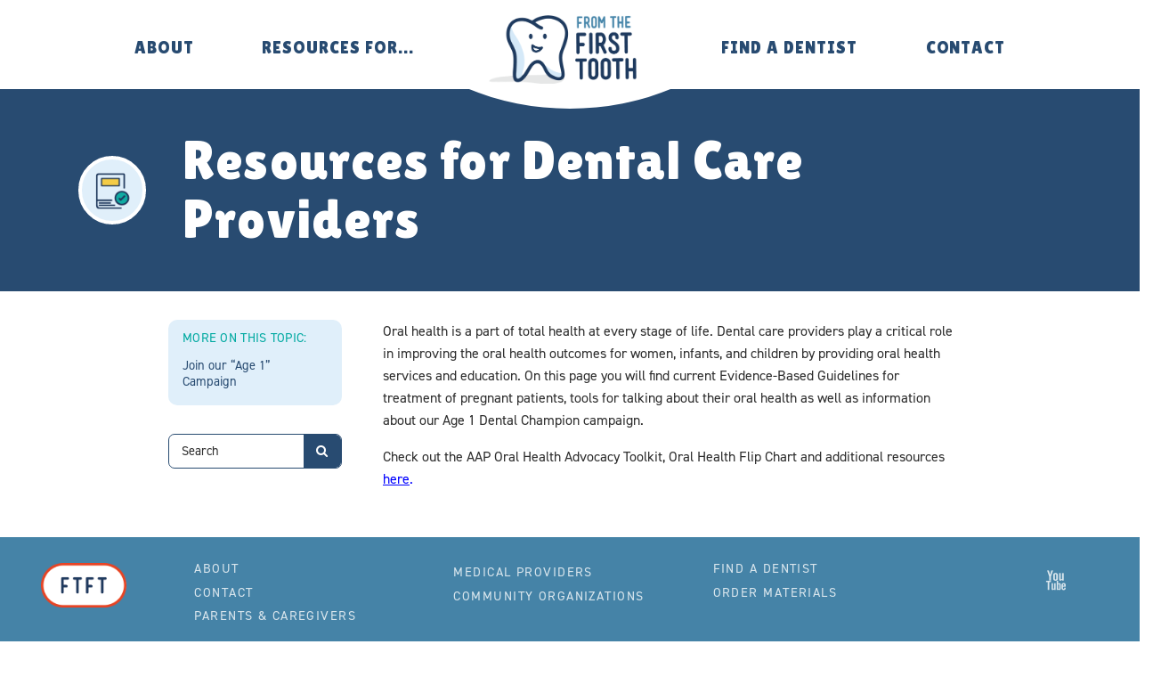

--- FILE ---
content_type: text/html; charset=UTF-8
request_url: https://www.fromthefirsttooth.org/resource/dental-care-providers/
body_size: 7137
content:
<!DOCTYPE html>
<!--[if lt IE 7]><html class="no-js ie6 oldie" lang="en-US"><![endif]-->
<!--[if IE 7]><html class="no-js ie7 oldie" lang="en-US"><![endif]-->
<!--[if IE 8]><html class="no-js ie8 oldie" lang="en-US"><![endif]-->
<!--[if gt IE 8]><!--><html class="no-js" lang="en-US"><!--<![endif]-->
<head>
	<meta charset="UTF-8">
	<meta name="viewport" content="width=device-width, initial-scale=1.0">
	<title>Resources for Dental Care Providers | From the First Tooth</title>
	<link rel="profile" href="https://gmpg.org/xfn/11">
	<link rel="pingback" href="https://www.fromthefirsttooth.org/xmlrpc.php">
	
	<meta name='robots' content='index, follow, max-image-preview:large, max-snippet:-1, max-video-preview:-1' />

	<!-- This site is optimized with the Yoast SEO plugin v19.2 - https://yoast.com/wordpress/plugins/seo/ -->
	<link rel="canonical" href="https://www.fromthefirsttooth.org/resource/dental-care-providers/" />
	<meta property="og:locale" content="en_US" />
	<meta property="og:type" content="article" />
	<meta property="og:title" content="Resources for Dental Care Providers | From the First Tooth" />
	<meta property="og:description" content="Oral health is a part of total health at every stage of life. Dental care providers play a critical role in improving the oral health outcomes for women, infants, and children by providing oral health services and education. On this page you will find current Evidence-Based Guidelines for treatment of pregnant patients, tools for talking... Read more" />
	<meta property="og:url" content="https://www.fromthefirsttooth.org/resource/dental-care-providers/" />
	<meta property="og:site_name" content="From the First Tooth" />
	<meta property="article:modified_time" content="2018-07-26T18:26:24+00:00" />
	<meta property="og:image" content="https://www.fromthefirsttooth.org/wp-content/uploads/2017/08/Lessons.png" />
	<meta property="og:image:width" content="600" />
	<meta property="og:image:height" content="594" />
	<meta property="og:image:type" content="image/png" />
	<meta name="author" content="admin" />
	<meta name="twitter:card" content="summary" />
	<script type="application/ld+json" class="yoast-schema-graph">{"@context":"https://schema.org","@graph":[{"@type":"WebSite","@id":"https://www.fromthefirsttooth.org/#website","url":"https://www.fromthefirsttooth.org/","name":"From the First Tooth","description":"Healthy Smiles for Life","potentialAction":[{"@type":"SearchAction","target":{"@type":"EntryPoint","urlTemplate":"https://www.fromthefirsttooth.org/?s={search_term_string}"},"query-input":"required name=search_term_string"}],"inLanguage":"en-US"},{"@type":"ImageObject","inLanguage":"en-US","@id":"https://www.fromthefirsttooth.org/resource/dental-care-providers/#primaryimage","url":"https://www.fromthefirsttooth.org/wp-content/uploads/2017/08/Lessons.png","contentUrl":"https://www.fromthefirsttooth.org/wp-content/uploads/2017/08/Lessons.png","width":600,"height":594},{"@type":"WebPage","@id":"https://www.fromthefirsttooth.org/resource/dental-care-providers/#webpage","url":"https://www.fromthefirsttooth.org/resource/dental-care-providers/","name":"Resources for Dental Care Providers | From the First Tooth","isPartOf":{"@id":"https://www.fromthefirsttooth.org/#website"},"primaryImageOfPage":{"@id":"https://www.fromthefirsttooth.org/resource/dental-care-providers/#primaryimage"},"datePublished":"2017-08-09T18:23:15+00:00","dateModified":"2018-07-26T18:26:24+00:00","breadcrumb":{"@id":"https://www.fromthefirsttooth.org/resource/dental-care-providers/#breadcrumb"},"inLanguage":"en-US","potentialAction":[{"@type":"ReadAction","target":["https://www.fromthefirsttooth.org/resource/dental-care-providers/"]}]},{"@type":"BreadcrumbList","@id":"https://www.fromthefirsttooth.org/resource/dental-care-providers/#breadcrumb","itemListElement":[{"@type":"ListItem","position":1,"name":"Home","item":"https://www.fromthefirsttooth.org/"},{"@type":"ListItem","position":2,"name":"Resources","item":"https://www.fromthefirsttooth.org/resources/"},{"@type":"ListItem","position":3,"name":"Resources for Dental Care Providers"}]}]}</script>
	<!-- / Yoast SEO plugin. -->


<link rel='dns-prefetch' href='//fonts.googleapis.com' />
<link rel='dns-prefetch' href='//maxcdn.bootstrapcdn.com' />
<link rel='dns-prefetch' href='//netdna.bootstrapcdn.com' />
<link rel="alternate" type="application/rss+xml" title="From the First Tooth &raquo; Feed" href="https://www.fromthefirsttooth.org/feed/" />
<link rel="alternate" type="application/rss+xml" title="From the First Tooth &raquo; Comments Feed" href="https://www.fromthefirsttooth.org/comments/feed/" />
<script type="text/javascript">
/* <![CDATA[ */
window._wpemojiSettings = {"baseUrl":"https:\/\/s.w.org\/images\/core\/emoji\/14.0.0\/72x72\/","ext":".png","svgUrl":"https:\/\/s.w.org\/images\/core\/emoji\/14.0.0\/svg\/","svgExt":".svg","source":{"concatemoji":"https:\/\/www.fromthefirsttooth.org\/wp-includes\/js\/wp-emoji-release.min.js?ver=6.4.7"}};
/*! This file is auto-generated */
!function(i,n){var o,s,e;function c(e){try{var t={supportTests:e,timestamp:(new Date).valueOf()};sessionStorage.setItem(o,JSON.stringify(t))}catch(e){}}function p(e,t,n){e.clearRect(0,0,e.canvas.width,e.canvas.height),e.fillText(t,0,0);var t=new Uint32Array(e.getImageData(0,0,e.canvas.width,e.canvas.height).data),r=(e.clearRect(0,0,e.canvas.width,e.canvas.height),e.fillText(n,0,0),new Uint32Array(e.getImageData(0,0,e.canvas.width,e.canvas.height).data));return t.every(function(e,t){return e===r[t]})}function u(e,t,n){switch(t){case"flag":return n(e,"\ud83c\udff3\ufe0f\u200d\u26a7\ufe0f","\ud83c\udff3\ufe0f\u200b\u26a7\ufe0f")?!1:!n(e,"\ud83c\uddfa\ud83c\uddf3","\ud83c\uddfa\u200b\ud83c\uddf3")&&!n(e,"\ud83c\udff4\udb40\udc67\udb40\udc62\udb40\udc65\udb40\udc6e\udb40\udc67\udb40\udc7f","\ud83c\udff4\u200b\udb40\udc67\u200b\udb40\udc62\u200b\udb40\udc65\u200b\udb40\udc6e\u200b\udb40\udc67\u200b\udb40\udc7f");case"emoji":return!n(e,"\ud83e\udef1\ud83c\udffb\u200d\ud83e\udef2\ud83c\udfff","\ud83e\udef1\ud83c\udffb\u200b\ud83e\udef2\ud83c\udfff")}return!1}function f(e,t,n){var r="undefined"!=typeof WorkerGlobalScope&&self instanceof WorkerGlobalScope?new OffscreenCanvas(300,150):i.createElement("canvas"),a=r.getContext("2d",{willReadFrequently:!0}),o=(a.textBaseline="top",a.font="600 32px Arial",{});return e.forEach(function(e){o[e]=t(a,e,n)}),o}function t(e){var t=i.createElement("script");t.src=e,t.defer=!0,i.head.appendChild(t)}"undefined"!=typeof Promise&&(o="wpEmojiSettingsSupports",s=["flag","emoji"],n.supports={everything:!0,everythingExceptFlag:!0},e=new Promise(function(e){i.addEventListener("DOMContentLoaded",e,{once:!0})}),new Promise(function(t){var n=function(){try{var e=JSON.parse(sessionStorage.getItem(o));if("object"==typeof e&&"number"==typeof e.timestamp&&(new Date).valueOf()<e.timestamp+604800&&"object"==typeof e.supportTests)return e.supportTests}catch(e){}return null}();if(!n){if("undefined"!=typeof Worker&&"undefined"!=typeof OffscreenCanvas&&"undefined"!=typeof URL&&URL.createObjectURL&&"undefined"!=typeof Blob)try{var e="postMessage("+f.toString()+"("+[JSON.stringify(s),u.toString(),p.toString()].join(",")+"));",r=new Blob([e],{type:"text/javascript"}),a=new Worker(URL.createObjectURL(r),{name:"wpTestEmojiSupports"});return void(a.onmessage=function(e){c(n=e.data),a.terminate(),t(n)})}catch(e){}c(n=f(s,u,p))}t(n)}).then(function(e){for(var t in e)n.supports[t]=e[t],n.supports.everything=n.supports.everything&&n.supports[t],"flag"!==t&&(n.supports.everythingExceptFlag=n.supports.everythingExceptFlag&&n.supports[t]);n.supports.everythingExceptFlag=n.supports.everythingExceptFlag&&!n.supports.flag,n.DOMReady=!1,n.readyCallback=function(){n.DOMReady=!0}}).then(function(){return e}).then(function(){var e;n.supports.everything||(n.readyCallback(),(e=n.source||{}).concatemoji?t(e.concatemoji):e.wpemoji&&e.twemoji&&(t(e.twemoji),t(e.wpemoji)))}))}((window,document),window._wpemojiSettings);
/* ]]> */
</script>
<style id='wp-emoji-styles-inline-css' type='text/css'>

	img.wp-smiley, img.emoji {
		display: inline !important;
		border: none !important;
		box-shadow: none !important;
		height: 1em !important;
		width: 1em !important;
		margin: 0 0.07em !important;
		vertical-align: -0.1em !important;
		background: none !important;
		padding: 0 !important;
	}
</style>
<link rel='stylesheet' id='wp-block-library-css' href='https://www.fromthefirsttooth.org/wp-includes/css/dist/block-library/style.min.css?ver=6.4.7' type='text/css' media='all' />
<style id='classic-theme-styles-inline-css' type='text/css'>
/*! This file is auto-generated */
.wp-block-button__link{color:#fff;background-color:#32373c;border-radius:9999px;box-shadow:none;text-decoration:none;padding:calc(.667em + 2px) calc(1.333em + 2px);font-size:1.125em}.wp-block-file__button{background:#32373c;color:#fff;text-decoration:none}
</style>
<style id='global-styles-inline-css' type='text/css'>
body{--wp--preset--color--black: #000000;--wp--preset--color--cyan-bluish-gray: #abb8c3;--wp--preset--color--white: #ffffff;--wp--preset--color--pale-pink: #f78da7;--wp--preset--color--vivid-red: #cf2e2e;--wp--preset--color--luminous-vivid-orange: #ff6900;--wp--preset--color--luminous-vivid-amber: #fcb900;--wp--preset--color--light-green-cyan: #7bdcb5;--wp--preset--color--vivid-green-cyan: #00d084;--wp--preset--color--pale-cyan-blue: #8ed1fc;--wp--preset--color--vivid-cyan-blue: #0693e3;--wp--preset--color--vivid-purple: #9b51e0;--wp--preset--gradient--vivid-cyan-blue-to-vivid-purple: linear-gradient(135deg,rgba(6,147,227,1) 0%,rgb(155,81,224) 100%);--wp--preset--gradient--light-green-cyan-to-vivid-green-cyan: linear-gradient(135deg,rgb(122,220,180) 0%,rgb(0,208,130) 100%);--wp--preset--gradient--luminous-vivid-amber-to-luminous-vivid-orange: linear-gradient(135deg,rgba(252,185,0,1) 0%,rgba(255,105,0,1) 100%);--wp--preset--gradient--luminous-vivid-orange-to-vivid-red: linear-gradient(135deg,rgba(255,105,0,1) 0%,rgb(207,46,46) 100%);--wp--preset--gradient--very-light-gray-to-cyan-bluish-gray: linear-gradient(135deg,rgb(238,238,238) 0%,rgb(169,184,195) 100%);--wp--preset--gradient--cool-to-warm-spectrum: linear-gradient(135deg,rgb(74,234,220) 0%,rgb(151,120,209) 20%,rgb(207,42,186) 40%,rgb(238,44,130) 60%,rgb(251,105,98) 80%,rgb(254,248,76) 100%);--wp--preset--gradient--blush-light-purple: linear-gradient(135deg,rgb(255,206,236) 0%,rgb(152,150,240) 100%);--wp--preset--gradient--blush-bordeaux: linear-gradient(135deg,rgb(254,205,165) 0%,rgb(254,45,45) 50%,rgb(107,0,62) 100%);--wp--preset--gradient--luminous-dusk: linear-gradient(135deg,rgb(255,203,112) 0%,rgb(199,81,192) 50%,rgb(65,88,208) 100%);--wp--preset--gradient--pale-ocean: linear-gradient(135deg,rgb(255,245,203) 0%,rgb(182,227,212) 50%,rgb(51,167,181) 100%);--wp--preset--gradient--electric-grass: linear-gradient(135deg,rgb(202,248,128) 0%,rgb(113,206,126) 100%);--wp--preset--gradient--midnight: linear-gradient(135deg,rgb(2,3,129) 0%,rgb(40,116,252) 100%);--wp--preset--font-size--small: 13px;--wp--preset--font-size--medium: 20px;--wp--preset--font-size--large: 36px;--wp--preset--font-size--x-large: 42px;--wp--preset--spacing--20: 0.44rem;--wp--preset--spacing--30: 0.67rem;--wp--preset--spacing--40: 1rem;--wp--preset--spacing--50: 1.5rem;--wp--preset--spacing--60: 2.25rem;--wp--preset--spacing--70: 3.38rem;--wp--preset--spacing--80: 5.06rem;--wp--preset--shadow--natural: 6px 6px 9px rgba(0, 0, 0, 0.2);--wp--preset--shadow--deep: 12px 12px 50px rgba(0, 0, 0, 0.4);--wp--preset--shadow--sharp: 6px 6px 0px rgba(0, 0, 0, 0.2);--wp--preset--shadow--outlined: 6px 6px 0px -3px rgba(255, 255, 255, 1), 6px 6px rgba(0, 0, 0, 1);--wp--preset--shadow--crisp: 6px 6px 0px rgba(0, 0, 0, 1);}:where(.is-layout-flex){gap: 0.5em;}:where(.is-layout-grid){gap: 0.5em;}body .is-layout-flow > .alignleft{float: left;margin-inline-start: 0;margin-inline-end: 2em;}body .is-layout-flow > .alignright{float: right;margin-inline-start: 2em;margin-inline-end: 0;}body .is-layout-flow > .aligncenter{margin-left: auto !important;margin-right: auto !important;}body .is-layout-constrained > .alignleft{float: left;margin-inline-start: 0;margin-inline-end: 2em;}body .is-layout-constrained > .alignright{float: right;margin-inline-start: 2em;margin-inline-end: 0;}body .is-layout-constrained > .aligncenter{margin-left: auto !important;margin-right: auto !important;}body .is-layout-constrained > :where(:not(.alignleft):not(.alignright):not(.alignfull)){max-width: var(--wp--style--global--content-size);margin-left: auto !important;margin-right: auto !important;}body .is-layout-constrained > .alignwide{max-width: var(--wp--style--global--wide-size);}body .is-layout-flex{display: flex;}body .is-layout-flex{flex-wrap: wrap;align-items: center;}body .is-layout-flex > *{margin: 0;}body .is-layout-grid{display: grid;}body .is-layout-grid > *{margin: 0;}:where(.wp-block-columns.is-layout-flex){gap: 2em;}:where(.wp-block-columns.is-layout-grid){gap: 2em;}:where(.wp-block-post-template.is-layout-flex){gap: 1.25em;}:where(.wp-block-post-template.is-layout-grid){gap: 1.25em;}.has-black-color{color: var(--wp--preset--color--black) !important;}.has-cyan-bluish-gray-color{color: var(--wp--preset--color--cyan-bluish-gray) !important;}.has-white-color{color: var(--wp--preset--color--white) !important;}.has-pale-pink-color{color: var(--wp--preset--color--pale-pink) !important;}.has-vivid-red-color{color: var(--wp--preset--color--vivid-red) !important;}.has-luminous-vivid-orange-color{color: var(--wp--preset--color--luminous-vivid-orange) !important;}.has-luminous-vivid-amber-color{color: var(--wp--preset--color--luminous-vivid-amber) !important;}.has-light-green-cyan-color{color: var(--wp--preset--color--light-green-cyan) !important;}.has-vivid-green-cyan-color{color: var(--wp--preset--color--vivid-green-cyan) !important;}.has-pale-cyan-blue-color{color: var(--wp--preset--color--pale-cyan-blue) !important;}.has-vivid-cyan-blue-color{color: var(--wp--preset--color--vivid-cyan-blue) !important;}.has-vivid-purple-color{color: var(--wp--preset--color--vivid-purple) !important;}.has-black-background-color{background-color: var(--wp--preset--color--black) !important;}.has-cyan-bluish-gray-background-color{background-color: var(--wp--preset--color--cyan-bluish-gray) !important;}.has-white-background-color{background-color: var(--wp--preset--color--white) !important;}.has-pale-pink-background-color{background-color: var(--wp--preset--color--pale-pink) !important;}.has-vivid-red-background-color{background-color: var(--wp--preset--color--vivid-red) !important;}.has-luminous-vivid-orange-background-color{background-color: var(--wp--preset--color--luminous-vivid-orange) !important;}.has-luminous-vivid-amber-background-color{background-color: var(--wp--preset--color--luminous-vivid-amber) !important;}.has-light-green-cyan-background-color{background-color: var(--wp--preset--color--light-green-cyan) !important;}.has-vivid-green-cyan-background-color{background-color: var(--wp--preset--color--vivid-green-cyan) !important;}.has-pale-cyan-blue-background-color{background-color: var(--wp--preset--color--pale-cyan-blue) !important;}.has-vivid-cyan-blue-background-color{background-color: var(--wp--preset--color--vivid-cyan-blue) !important;}.has-vivid-purple-background-color{background-color: var(--wp--preset--color--vivid-purple) !important;}.has-black-border-color{border-color: var(--wp--preset--color--black) !important;}.has-cyan-bluish-gray-border-color{border-color: var(--wp--preset--color--cyan-bluish-gray) !important;}.has-white-border-color{border-color: var(--wp--preset--color--white) !important;}.has-pale-pink-border-color{border-color: var(--wp--preset--color--pale-pink) !important;}.has-vivid-red-border-color{border-color: var(--wp--preset--color--vivid-red) !important;}.has-luminous-vivid-orange-border-color{border-color: var(--wp--preset--color--luminous-vivid-orange) !important;}.has-luminous-vivid-amber-border-color{border-color: var(--wp--preset--color--luminous-vivid-amber) !important;}.has-light-green-cyan-border-color{border-color: var(--wp--preset--color--light-green-cyan) !important;}.has-vivid-green-cyan-border-color{border-color: var(--wp--preset--color--vivid-green-cyan) !important;}.has-pale-cyan-blue-border-color{border-color: var(--wp--preset--color--pale-cyan-blue) !important;}.has-vivid-cyan-blue-border-color{border-color: var(--wp--preset--color--vivid-cyan-blue) !important;}.has-vivid-purple-border-color{border-color: var(--wp--preset--color--vivid-purple) !important;}.has-vivid-cyan-blue-to-vivid-purple-gradient-background{background: var(--wp--preset--gradient--vivid-cyan-blue-to-vivid-purple) !important;}.has-light-green-cyan-to-vivid-green-cyan-gradient-background{background: var(--wp--preset--gradient--light-green-cyan-to-vivid-green-cyan) !important;}.has-luminous-vivid-amber-to-luminous-vivid-orange-gradient-background{background: var(--wp--preset--gradient--luminous-vivid-amber-to-luminous-vivid-orange) !important;}.has-luminous-vivid-orange-to-vivid-red-gradient-background{background: var(--wp--preset--gradient--luminous-vivid-orange-to-vivid-red) !important;}.has-very-light-gray-to-cyan-bluish-gray-gradient-background{background: var(--wp--preset--gradient--very-light-gray-to-cyan-bluish-gray) !important;}.has-cool-to-warm-spectrum-gradient-background{background: var(--wp--preset--gradient--cool-to-warm-spectrum) !important;}.has-blush-light-purple-gradient-background{background: var(--wp--preset--gradient--blush-light-purple) !important;}.has-blush-bordeaux-gradient-background{background: var(--wp--preset--gradient--blush-bordeaux) !important;}.has-luminous-dusk-gradient-background{background: var(--wp--preset--gradient--luminous-dusk) !important;}.has-pale-ocean-gradient-background{background: var(--wp--preset--gradient--pale-ocean) !important;}.has-electric-grass-gradient-background{background: var(--wp--preset--gradient--electric-grass) !important;}.has-midnight-gradient-background{background: var(--wp--preset--gradient--midnight) !important;}.has-small-font-size{font-size: var(--wp--preset--font-size--small) !important;}.has-medium-font-size{font-size: var(--wp--preset--font-size--medium) !important;}.has-large-font-size{font-size: var(--wp--preset--font-size--large) !important;}.has-x-large-font-size{font-size: var(--wp--preset--font-size--x-large) !important;}
.wp-block-navigation a:where(:not(.wp-element-button)){color: inherit;}
:where(.wp-block-post-template.is-layout-flex){gap: 1.25em;}:where(.wp-block-post-template.is-layout-grid){gap: 1.25em;}
:where(.wp-block-columns.is-layout-flex){gap: 2em;}:where(.wp-block-columns.is-layout-grid){gap: 2em;}
.wp-block-pullquote{font-size: 1.5em;line-height: 1.6;}
</style>
<link rel='stylesheet' id='theme-fonts-css' href='//fonts.googleapis.com/css?family=Lilita+One&#038;ver=6.4.7' type='text/css' media='all' />
<link rel='stylesheet' id='theme-icons-css' href='//maxcdn.bootstrapcdn.com/font-awesome/4.3.0/css/font-awesome.min.css?ver=6.4.7' type='text/css' media='all' />
<link rel='stylesheet' id='colorbox-styles-css' href='https://www.fromthefirsttooth.org/wp-content/themes/sisi/css/libs/colorbox.css?ver=6.4.7' type='text/css' media='all' />
<link rel='stylesheet' id='bootstrap-styles-css' href='//netdna.bootstrapcdn.com/bootstrap/3.1.1/css/bootstrap.min.css?ver=6.4.7' type='text/css' media='all' />
<link rel='stylesheet' id='theme-styles-css' href='https://www.fromthefirsttooth.org/wp-content/themes/sisi/css/style.css?ver=6.4.7' type='text/css' media='all' />
<link rel='stylesheet' id='child-theme-styles-css' href='https://www.fromthefirsttooth.org/wp-content/themes/ftft/css/style.css?ver=6.4.7' type='text/css' media='all' />
<script type="text/javascript" src="https://www.fromthefirsttooth.org/wp-content/themes/sisi/js/libs/modernizr.min.js?ver=6.4.7" id="modernizr-js"></script>
<script type="text/javascript" src="https://www.fromthefirsttooth.org/wp-includes/js/jquery/jquery.min.js?ver=3.7.1" id="jquery-core-js"></script>
<script type="text/javascript" src="https://www.fromthefirsttooth.org/wp-includes/js/jquery/jquery-migrate.min.js?ver=3.4.1" id="jquery-migrate-js"></script>
<script type="text/javascript" src="https://www.fromthefirsttooth.org/wp-content/themes/sisi/js/libs/selectivizr.min.js?ver=6.4.7" id="selectivizr-js"></script>
<script type="text/javascript" src="https://www.fromthefirsttooth.org/wp-content/themes/sisi/js/libs/respond.min.js?ver=6.4.7" id="respond-js"></script>
<link rel="https://api.w.org/" href="https://www.fromthefirsttooth.org/wp-json/" /><link rel="EditURI" type="application/rsd+xml" title="RSD" href="https://www.fromthefirsttooth.org/xmlrpc.php?rsd" />
<link rel='shortlink' href='https://www.fromthefirsttooth.org/?p=124' />
<link rel="alternate" type="application/json+oembed" href="https://www.fromthefirsttooth.org/wp-json/oembed/1.0/embed?url=https%3A%2F%2Fwww.fromthefirsttooth.org%2Fresource%2Fdental-care-providers%2F" />
<link rel="alternate" type="text/xml+oembed" href="https://www.fromthefirsttooth.org/wp-json/oembed/1.0/embed?url=https%3A%2F%2Fwww.fromthefirsttooth.org%2Fresource%2Fdental-care-providers%2F&#038;format=xml" />
		<!-- Default Typekit Embed Code (not asynchronous) --> 
		<script type="text/javascript" src="//use.typekit.net/rdo0lxg.js"></script>
		<script type="text/javascript">try{Typekit.load();}catch(e){}</script>
	<script type="text/javascript">
(function(url){
	if(/(?:Chrome\/26\.0\.1410\.63 Safari\/537\.31|WordfenceTestMonBot)/.test(navigator.userAgent)){ return; }
	var addEvent = function(evt, handler) {
		if (window.addEventListener) {
			document.addEventListener(evt, handler, false);
		} else if (window.attachEvent) {
			document.attachEvent('on' + evt, handler);
		}
	};
	var removeEvent = function(evt, handler) {
		if (window.removeEventListener) {
			document.removeEventListener(evt, handler, false);
		} else if (window.detachEvent) {
			document.detachEvent('on' + evt, handler);
		}
	};
	var evts = 'contextmenu dblclick drag dragend dragenter dragleave dragover dragstart drop keydown keypress keyup mousedown mousemove mouseout mouseover mouseup mousewheel scroll'.split(' ');
	var logHuman = function() {
		if (window.wfLogHumanRan) { return; }
		window.wfLogHumanRan = true;
		var wfscr = document.createElement('script');
		wfscr.type = 'text/javascript';
		wfscr.async = true;
		wfscr.src = url + '&r=' + Math.random();
		(document.getElementsByTagName('head')[0]||document.getElementsByTagName('body')[0]).appendChild(wfscr);
		for (var i = 0; i < evts.length; i++) {
			removeEvent(evts[i], logHuman);
		}
	};
	for (var i = 0; i < evts.length; i++) {
		addEvent(evts[i], logHuman);
	}
})('//www.fromthefirsttooth.org/?wordfence_lh=1&hid=5B844F022B7A1EC3348D9FDA96CD4AEA');
</script>		<style type="text/css" id="wp-custom-css">
			#footer nav.footer ul li a:hover {
	text-decoration: underline;
}		</style>
			
</head>
<body data-rsssl=1 class="resource-template-default single single-resource postid-124 sisi">
	<a class="hide" href="#content">Skip to content</a>
	<div id="header-wrapper">
		<header id="header">
			<h1 id="logo"><a href="https://www.fromthefirsttooth.org" title="">From the First Tooth</a></h1>
			<div class="toggle visible-xs visible-sm"><i class="fa fa-bars"></i></div>
			<div class="menus clearfix">
				<div class="mobile-menus">
					<nav role="navigation" class="primary clearfix">
						<h1 class="hide">Primary navigation</h1>
						
						<ul id="menu-main-nav" class="menu"><li id="menu-item-63" class="menu-item menu-item-type-post_type menu-item-object-page menu-item-has-children menu-item-63"><a href="https://www.fromthefirsttooth.org/about/">About</a>
<ul class="sub-menu">
	<li id="menu-item-1320" class="menu-item menu-item-type-post_type menu-item-object-page menu-item-1320"><a href="https://www.fromthefirsttooth.org/about/">Pediatric</a></li>
	<li id="menu-item-1321" class="menu-item menu-item-type-post_type menu-item-object-page menu-item-1321"><a href="https://www.fromthefirsttooth.org/before-the-first-tooth/">Perinatal</a></li>
</ul>
</li>
<li id="menu-item-1759" class="menu-item menu-item-type-post_type menu-item-object-resource menu-item-has-children menu-item-1759"><a href="https://www.fromthefirsttooth.org/resource/pediatrics/">Resources for&#8230;</a>
<ul class="sub-menu">
	<li id="menu-item-1753" class="menu-item menu-item-type-post_type menu-item-object-resource menu-item-1753"><a href="https://www.fromthefirsttooth.org/resource/pediatrics/">Resources for Medical Providers</a></li>
	<li id="menu-item-1757" class="menu-item menu-item-type-post_type menu-item-object-resource menu-item-1757"><a href="https://www.fromthefirsttooth.org/resource/resources-parents-caregivers/">Resources for Parents &#038; Caregivers</a></li>
	<li id="menu-item-1758" class="menu-item menu-item-type-post_type menu-item-object-resource menu-item-1758"><a href="https://www.fromthefirsttooth.org/resource/community-organizations-tools-talking-clients/">Resources for Community Organizations</a></li>
	<li id="menu-item-1756" class="menu-item menu-item-type-post_type menu-item-object-resource menu-item-1756"><a href="https://www.fromthefirsttooth.org/resource/resources-pregnant-women/pregnancy-and-dental-care/">Pregnancy and Dental Care</a></li>
	<li id="menu-item-693" class="menu-item menu-item-type-post_type menu-item-object-page menu-item-693"><a href="https://www.fromthefirsttooth.org/about/order-materials/">Order Materials</a></li>
</ul>
</li>
<li id="menu-item-1755" class="menu-item menu-item-type-post_type menu-item-object-resource menu-item-1755"><a href="https://www.fromthefirsttooth.org/resource/find-a-dentist-2/">Find a Dentist</a></li>
<li id="menu-item-61" class="menu-item menu-item-type-post_type menu-item-object-page menu-item-has-children menu-item-61"><a href="https://www.fromthefirsttooth.org/contact/">Contact</a>
<ul class="sub-menu">
	<li id="menu-item-697" class="menu-item menu-item-type-post_type menu-item-object-page menu-item-697"><a href="https://www.fromthefirsttooth.org/by-state/maine/contact/">Maine</a></li>
</ul>
</li>
</ul>						
					</nav>
				</div>
			</div>
		</header>
	</div>
	<div id="content-wrapper">
		<div id="content">
<div id="banner-wrapper">
	<div id="banner">
		<div class="container">

			
			<!-- <h1 class="title"></h1> -->

			<h1 class="viewing">
	
	Resources for Dental Care Providers
</h1>
			<div class="image"><img width="300" height="300" src="https://www.fromthefirsttooth.org/wp-content/uploads/2017/08/Lessons-300x300.png" class="attachment-thumbnail size-thumbnail wp-post-image" alt="" decoding="async" fetchpriority="high" srcset="https://www.fromthefirsttooth.org/wp-content/uploads/2017/08/Lessons-300x300.png 300w, https://www.fromthefirsttooth.org/wp-content/uploads/2017/08/Lessons-500x500.png 500w" sizes="(max-width: 300px) 100vw, 300px" /></div>
			<!--  -->

		</div>
	</div>
</div>

<div class="content">
	<div class="container">

					
			<article id="post-124" class="post-124 resource type-resource status-publish has-post-thumbnail hentry clearfix has-thumbnail">

	
		<div class="row">
			<div class="col-sm-3">
				<div class="sidebar">

					<nav class="subpages"><h3>More on this topic:</h3><ul><li class="page_item page-item-130"><a href="https://www.fromthefirsttooth.org/resource/dental-care-providers/join-age-1-friendly-campaign/">Join our &#8220;Age 1&#8221; Campaign</a></li>
</ul></nav>
					<aside id="search-2" class="widget widget_search"><section class="search clearfix">
	<h1 class="hide">Search</h1>
	<form action="https://www.fromthefirsttooth.org" name="search">
		<input type="text" name="s" value="Search">
		<input type="submit" value="">
	</form>
</section></aside>
				</div>
			</div>
			<div class="col-sm-9">
				<header class="clearfix">			
									</header>
				<div class="body clearfix">
					
					<p>Oral health is a part of total health at every stage of life. Dental care providers play a critical role in improving the oral health outcomes for women, infants, and children by providing oral health services and education. On this page you will find current Evidence-Based Guidelines for treatment of pregnant patients, tools for talking about their oral health as well as information about our Age 1 Dental Champion campaign.</p>
<p>Check out the AAP Oral Health Advocacy Toolkit, Oral Health Flip Chart and additional resources<span style="color: #0000ff;"> <a style="color: #0000ff;" href="https://www.aap.org/en-us/advocacy-and-policy/aap-health-initiatives/Oral-Health/Pages/Oral-Health-Advocacy-Toolkit.aspx">here</a>.</span></p>
					
									
				</div>
				<footer class="clearfix">

														
				</footer>
			</div>
		</div>

	
</article>
		
	</div>
</div>


		</div>
	</div>
	<div id="footer-wrapper">
		<div id="footer">
			<div class="row">
				<div class="col-sm-2">
					<a class="logo" href="https://www.fromthefirsttooth.org" title="">From the First Tooth</a>
				</div>
				<div class="col-sm-8">
					<nav role="navigation" class="footer clearfix">
						<h1 class="hide">Site map</h1>
						
						<ul id="menu-footer" class="menu"><li id="menu-item-217" class="menu-item menu-item-type-post_type menu-item-object-page menu-item-217"><a href="https://www.fromthefirsttooth.org/about/">About</a></li>
<li id="menu-item-218" class="menu-item menu-item-type-post_type menu-item-object-page menu-item-218"><a href="https://www.fromthefirsttooth.org/contact/">Contact</a></li>
<li id="menu-item-445" class="menu-item menu-item-type-taxonomy menu-item-object-category menu-item-445"><a href="https://www.fromthefirsttooth.org/category/parents-caregivers/">Parents &#038; Caregivers</a></li>
<li id="menu-item-620" class="menu-item menu-item-type-post_type menu-item-object-resource menu-item-620"><a href="https://www.fromthefirsttooth.org/resource/pediatrics/">Medical Providers</a></li>
<li id="menu-item-618" class="menu-item menu-item-type-post_type menu-item-object-resource menu-item-618"><a href="https://www.fromthefirsttooth.org/resource/community-organizations-tools-talking-clients/">Community Organizations</a></li>
<li id="menu-item-429" class="menu-item menu-item-type-post_type menu-item-object-resource menu-item-429"><a href="https://www.fromthefirsttooth.org/resource/find-a-dentist-2/">Find a Dentist</a></li>
<li id="menu-item-694" class="menu-item menu-item-type-post_type menu-item-object-page menu-item-694"><a href="https://www.fromthefirsttooth.org/about/order-materials/">Order Materials</a></li>
</ul>						
					</nav>
				</div>
				<div class="col-sm-2">
					<nav role="navigation" class="social clearfix">

						<ul id="menu-social" class="menu"><li id="menu-item-11" class="menu-item menu-item-type-custom menu-item-object-custom menu-item-11"><a href="https://www.youtube.com/user/fromthefirsttooth">From the First Tooth on YouTube</a></li>
</ul>					
					</nav>
				</div>
			</div>
			<div class="bottom">
				<div class="container">

					<p>FTFT is funded by the <a title="Sadie and Harry Davis Foundation" href="http://sadieandharrydavis.org/" target="_blank" rel="noopener">Sadie &amp; Harry Davis Foundation</a>, <a href="http://nedelta.com/Home" target="_blank" rel="noopener">Northeast Delta Dental</a> and the US Department of Health and Human Services, <a href="http://www.hrsa.gov">Health Resources and Services Administration</a>.</p>

				</div>
			</div>
		</div>
	</div>

	<script>var stylesheet_directory_uri = 'https://www.fromthefirsttooth.org/wp-content/themes/ftft';</script><script>var home_uri = 'https://www.fromthefirsttooth.org';</script><script type="text/javascript" src="https://www.fromthefirsttooth.org/wp-content/themes/sisi/js/libs/colorbox.min.js?ver=6.4.7" id="colorbox-js"></script>
<script type="text/javascript" src="https://www.fromthefirsttooth.org/wp-content/themes/sisi/js/plugins.js?ver=6.4.7" id="theme-plugins-js"></script>
<script type="text/javascript" src="https://www.fromthefirsttooth.org/wp-content/themes/ftft/js/plugins.js?ver=6.4.7" id="child-theme-plugins-js"></script>
<script type="text/javascript" src="https://www.fromthefirsttooth.org/wp-content/themes/sisi/js/script.js?ver=6.4.7" id="theme-script-js"></script>
<script type="text/javascript" src="https://www.fromthefirsttooth.org/wp-content/themes/ftft/js/script.js?ver=6.4.7" id="child-theme-scripts-js"></script>
<script type="text/javascript" src="https://www.fromthefirsttooth.org/wp-includes/js/comment-reply.min.js?ver=6.4.7" id="comment-reply-js" async="async" data-wp-strategy="async"></script>
	   <script type="text/javascript">
	     	jQuery('.soliloquy-container').removeClass('no-js');
	   </script>
	   
</body>
</html>

--- FILE ---
content_type: text/css
request_url: https://www.fromthefirsttooth.org/wp-content/themes/ftft/css/style.css?ver=6.4.7
body_size: 4574
content:
@font-face{font-family:'Mono Social Icons Font';src:url('../fonts/MonoSocialIconsFont-1.10.eot');src:url('../fonts/MonoSocialIconsFont-1.10.eot?#iefix') format('embedded-opentype'),url('../fonts/MonoSocialIconsFont-1.10.woff') format('woff'),url('../fonts/MonoSocialIconsFont-1.10.ttf') format('truetype'),url('../fonts/MonoSocialIconsFont-1.10.svg#MonoSocialIconsFont') format('svg');src:url('../fonts/MonoSocialIconsFont-1.10.ttf') format('truetype');font-weight:normal;font-style:normal}.magic-social-icon[href*='facebook'],.magic-social-icon[href*='twitter'],.magic-social-icon[href*='youtube'],.magic-social-icon[href*='vimeo'],.magic-social-icon[href*='pinterest'],.magic-social-icon[href*='linkedin'],.magic-social-icon[href*='instagram'],.magic-social-icon[href*='google'],.magic-social-icon[href*='mailto']{text-indent:-9999px;text-align:left;position:relative;width:1em;height:1em;display:inline-block;vertical-align:middle}.magic-social-icon[href*='facebook']:before,.magic-social-icon[href*='twitter']:before,.magic-social-icon[href*='youtube']:before,.magic-social-icon[href*='vimeo']:before,.magic-social-icon[href*='pinterest']:before,.magic-social-icon[href*='linkedin']:before,.magic-social-icon[href*='instagram']:before,.magic-social-icon[href*='google']:before,.magic-social-icon[href*='mailto']:before{position:absolute;top:50%;left:0;width:100%;margin-top:-0.5em;font-size:1em;line-height:1em;text-indent:0;text-align:center;font-family:'Mono Social Icons Font';-webkit-text-rendering:optimizeLegibility;-moz-text-rendering:optimizeLegibility;-ms-text-rendering:optimizeLegibility;-o-text-rendering:optimizeLegibility;text-rendering:optimizeLegibility;-webkit-font-smoothing:antialiased;-moz-font-smoothing:antialiased;-ms-font-smoothing:antialiased;-o-font-smoothing:antialiased;font-smoothing:antialiased}.magic-social-icon[href*='facebook']:before{font-family:"Mono Social Icons Font";content:"\e027"}.magic-social-icon[href*='twitter']:before{font-family:"Mono Social Icons Font";content:"\e086"}.magic-social-icon[href*='youtube']:before{font-family:"Mono Social Icons Font";content:"\e099"}.magic-social-icon[href*='vimeo']:before{font-family:"Mono Social Icons Font";content:"\e089"}.magic-social-icon[href*='pinterest']:before{font-family:"Mono Social Icons Font";content:"\e064"}.magic-social-icon[href*='linkedin']:before{font-family:"Mono Social Icons Font";content:"\e052"}.magic-social-icon[href*='instagram']:before{font-family:"Mono Social Icons Font";content:"\e100"}.magic-social-icon[href*='google']:before{font-family:"Mono Social Icons Font";content:"\e039"}.magic-social-icon[href*='mailto']:before{font-family:"Mono Social Icons Font";content:"\e024"}body{font:16px/1.6em 'din-2014',sans-serif;color:#2d2d2d;background:#ffffff;overflow-x:hidden;text-align:center}@media (max-width:1199px){body{font-size:15px;line-height:1.6em}}@media (max-width:991px){body{font-size:14px;line-height:1.6em}}ul.menu,ul.sub-menu{padding:0;margin:0;list-style:none inside none}ul.menu li,ul.sub-menu li{margin:0;padding:0}p{margin-bottom:1em}hr{width:70%;margin:2em auto;height:3px;border:0;background:#EFB920}.thumbnail{border:0;padding:0;border-radius:0;margin:0;display:block}.alignleft,.alignright,.aligncenter,.alignnone{background-image:none}.container{max-width:900px}img.thumbnail,img.attachment-thumbnail,img.wp-post-image,.gallery-item img{display:block;width:auto !important;height:auto !important;max-width:100% !important;position:relative;margin-left:auto;margin-right:auto}video,iframe{max-width:100%}.gform_wrapper .gform_body h2.gsection_title{font-family:'Lilita One',cursive;letter-spacing:.05em;font-weight:400 !important;font-style:normal !important;font-size:1.5em !important;margin-top:3em !important}.gform_wrapper h3.gform_title{font-family:'Lilita One',cursive;letter-spacing:.05em;font-weight:400 !important;font-style:normal !important;font-size:2em !important;margin-bottom:2em !important}.gform_wrapper ul.gform_fields li.gfield{margin-top:2em !important}.gform_wrapper .gform_footer input.button,.gform_wrapper .gform_footer input[type=submit],.gform_wrapper .gform_page_footer input.button,.gform_wrapper .gform_page_footer input[type=submit]{border:0;padding:.6em 3em;font-family:'din-2014',sans-serif;text-transform:uppercase;letter-spacing:.1em;border-radius:.4em;font-size:1em;text-decoration:none;margin:1em 0;background:#EFB920;color:#ffffff}.gform_wrapper .gform_footer input.button:hover,.gform_wrapper .gform_footer input[type=submit]:hover,.gform_wrapper .gform_page_footer input.button:hover,.gform_wrapper .gform_page_footer input[type=submit]:hover{background:#4583A7}.lilita{font-family:'Lilita One',cursive;letter-spacing:.05em;font-weight:400 !important;font-style:normal !important}.din{font-family:'din-2014',sans-serif}h1,.h1,h2,.h2,h3,.h3,h4,.h4{font-family:'Lilita One',cursive;letter-spacing:.05em;font-weight:400 !important;font-style:normal !important;font-weight:400;letter-spacing:.02em;color:#284B71}h1,.h1{font-size:3.8em;line-height:1.1em;margin:.4em 0 .6em;padding:0}@media (max-width:991px){h1,.h1{font-size:2.3em}}h2,.h2{font-family:'din-2014',sans-serif;font-size:2.3em;line-height:1.2em}@media (max-width:991px){h2,.h2{font-size:1.6em}}h3,.h3{font-family:'din-2014',sans-serif;font-size:1.5em;line-height:1.3em;font-weight:700}@media (max-width:991px){h3,.h3{font-size:1.2em}}h4,.h4{font-family:'din-2014',sans-serif;font-size:1.3em;line-height:1.3em;color:#EF5E47}@media (max-width:991px){h4,.h4{font-size:1.1em}}a{color:#284B71;text-decoration:underline}a:hover{color:#00A9A1}a.btn{border:0;padding:.6em 3em;font-family:'din-2014',sans-serif;text-transform:uppercase;letter-spacing:.1em;border-radius:.4em;font-size:1em;text-decoration:none;margin:1em 0}a.btn.btn-primary{background:#EFB920;color:#ffffff}a.btn.btn-primary:hover{background:#4583A7}a.resource-link,a.resource-download{background:rgba(224,239,250,0.5);padding:1.9em 2em .5em 4.8em;display:inline-block;margin:.5em 0;font-size:.9em;position:relative;min-width:14em;text-decoration:none}a.resource-link:hover,a.resource-download:hover{color:#284B71;background:#E0EFFA}a.resource-link:before,a.resource-download:before{display:block;content:'Visit Resource';position:absolute;top:.5em;left:6em;font-size:.8em;color:#00A9A1;text-transform:uppercase}a.resource-link:after,a.resource-download:after{font-family:'FontAwesome';font-size:2em;content:'\f0c1';color:#EF5E47;position:absolute;top:.2em;left:.3em;border:2px solid #EFB920;border-radius:9999px;width:1.6em;height:1.6em;line-height:1.6em;text-align:center}a.resource-download:before{content:'Download Resource'}a.resource-download:after{content:'\f019'}#header-wrapper{z-index:3;position:relative}#header{position:fixed;top:0;left:0;width:100%;background:#ffffff}@media (max-width:991px){#header{position:relative}}#header .toggle{position:fixed;background:#284B71;color:#ffffff;top:0;right:0;font-size:2em;cursor:pointer;z-index:10;padding:.3em .3em 0 .3em;height:1.5em}#header #logo{position:absolute;left:50%;bottom:.1em;width:3em;height:1.26em;z-index:3;margin:0 0 0 -1.5em}@media (max-width:991px){#header #logo{position:relative;margin:0 auto;width:auto;left:0;bottom:0;height:4em;padding:.8em}}#header #logo a{width:100%;height:100%;display:block;position:relative;z-index:2;-webkit-background-size:contain;-moz-background-size:contain;-o-background-size:contain;background-size:contain;-ms-behavior:url(/backgroundsize.htc);background-position:center center;background-repeat:no-repeat;background-image:url('../img/ftft-logo.png');text-indent:-9999px;text-decoration:none}#header:before{z-index:1;position:absolute;top:50%;left:50%;margin-top:-33.5em;margin-left:-19em;width:38em;height:38em;border-radius:50%;background:#ffffff;content:'';display:block}#header .menus{position:relative;font-size:1.2em;line-height:1.2em;z-index:2}@media (max-width:991px){#header .menus{position:fixed;top:0;right:0;z-index:9}}@media (max-width:991px){#header .menus .mobile-menus{display:none;position:absolute;z-index:3;top:0;right:0;text-align:left;min-width:13em;width:auto;padding:3em 0 0;max-height:100vh;overflow:auto;background:#284B71}#header .menus .mobile-menus.open{display:block}}#header .menus nav.primary{font-family:'Lilita One',cursive;letter-spacing:.05em;font-weight:400 !important;font-style:normal !important;text-transform:uppercase}@media (max-width:991px){#header .menus nav.primary{text-align:left}}#header .menus nav.primary ul{padding:0;margin:0;list-style:none inside none}#header .menus nav.primary ul li{margin:0;padding:0}#header .menus nav.primary ul li{display:inline-block;position:relative}#header .menus nav.primary ul li a{display:block;padding:2.2em 2em 1.8em;text-decoration:none}@media (max-width:991px){#header .menus nav.primary ul li a{color:#ffffff;padding:.6em 1em;background:#284B71;border-bottom:1px solid #4583A7}#header .menus nav.primary ul li a:hover{color:#ffffff !important;background:#00A9A1 !important}}#header .menus nav.primary ul li:nth-child(2){margin-right:7em}@media (max-width:991px){#header .menus nav.primary ul li:nth-child(2){margin:0}}#header .menus nav.primary ul li:nth-child(3){margin-left:7em}@media (max-width:991px){#header .menus nav.primary ul li:nth-child(3){margin:0}}@media (max-width:991px){#header .menus nav.primary ul li{display:block}}#header .menus nav.primary ul li ul{text-align:left;display:none;position:absolute;top:99%;left:.5em;min-width:100%;width:13em;background:#E0EFFA;text-transform:none;font-family:'din-2014',sans-serif;font-size:.8em;line-height:1.4em;padding:.4em 0;border-top:0;border-radius:0 0 8px 8px;margin:0}@media (max-width:991px){#header .menus nav.primary ul li ul{position:relative;display:block;width:auto;top:0;padding:0;background:transparent !important;border:0;left:0}}#header .menus nav.primary ul li ul li{display:block;margin:0 !important}#header .menus nav.primary ul li ul li ul{display:none}#header .menus nav.primary ul li ul li a{color:#284B71 !important;padding:.4em 2em}#header .menus nav.primary ul li ul li a:hover{color:#00A9A1 !important;background:#ffffff}@media (max-width:991px){#header .menus nav.primary ul li ul li a{color:#ffffff !important;background:#4583A7 !important;border:0;padding:.7em 1.4em}#header .menus nav.primary ul li ul li a:hover{color:#ffffff !important;background:#00A9A1 !important}}#header .menus nav.primary ul li ul li.current-menu-item>a,#header .menus nav.primary ul li ul li.current-menu-ancestor>a{color:#00A9A1 !important}@media (max-width:991px){#header .menus nav.primary ul li ul li.current-menu-item>a,#header .menus nav.primary ul li ul li.current-menu-ancestor>a{color:#ffffff !important;background:#00A9A1 !important}}#header .menus nav.primary ul li:hover a{color:#00A9A1}@media (max-width:991px){#header .menus nav.primary ul li:hover a{color:#ffffff}}#header .menus nav.primary ul li:hover ul{display:block}#footer-wrapper{z-index:2;position:relative}#footer{background:#4583A7;color:#ffffff}#footer nav.footer{-moz-column-count:3;-webkit-column-count:3;column-count:3;-moz-column-gap:30px;-webkit-column-gap:30px;column-gap:30px;text-align:left;text-transform:uppercase;font-size:.9em;letter-spacing:.1em;line-height:1.3em;padding:1.5em 0}@media (max-width:991px){#footer nav.footer{-moz-column-count:2;-webkit-column-count:2;column-count:2;-moz-column-gap:15px;-webkit-column-gap:15px;column-gap:15px;text-align:center;padding:1.5em 1em}}#footer nav.footer ul{padding:0;margin:0;list-style:none inside none}#footer nav.footer ul li{margin:0;padding:0}#footer nav.footer ul li{display:block}#footer nav.footer ul li a{display:block;color:rgba(255,255,255,0.8);text-decoration:none;padding:.3em .3em .3em 0}#footer nav.footer ul li a:hover{color:#ffffff}#footer nav.social{padding:1.5em 0}#footer nav.social ul{font-size:3em}#footer nav.social ul li{display:inline-block}#footer nav.social ul li a{color:rgba(255,255,255,0.8);border-radius:9999px}#footer nav.social ul li a[href*='facebook'],#footer nav.social ul li a[href*='twitter'],#footer nav.social ul li a[href*='youtube'],#footer nav.social ul li a[href*='vimeo'],#footer nav.social ul li a[href*='pinterest'],#footer nav.social ul li a[href*='linkedin'],#footer nav.social ul li a[href*='instagram'],#footer nav.social ul li a[href*='google'],#footer nav.social ul li a[href*='mailto']{text-indent:-9999px;text-align:left;position:relative;width:1em;height:1em;display:inline-block;vertical-align:middle}#footer nav.social ul li a[href*='facebook']:before,#footer nav.social ul li a[href*='twitter']:before,#footer nav.social ul li a[href*='youtube']:before,#footer nav.social ul li a[href*='vimeo']:before,#footer nav.social ul li a[href*='pinterest']:before,#footer nav.social ul li a[href*='linkedin']:before,#footer nav.social ul li a[href*='instagram']:before,#footer nav.social ul li a[href*='google']:before,#footer nav.social ul li a[href*='mailto']:before{position:absolute;top:50%;left:0;width:100%;margin-top:-0.5em;font-size:1em;line-height:1em;text-indent:0;text-align:center;font-family:'Mono Social Icons Font';-webkit-text-rendering:optimizeLegibility;-moz-text-rendering:optimizeLegibility;-ms-text-rendering:optimizeLegibility;-o-text-rendering:optimizeLegibility;text-rendering:optimizeLegibility;-webkit-font-smoothing:antialiased;-moz-font-smoothing:antialiased;-ms-font-smoothing:antialiased;-o-font-smoothing:antialiased;font-smoothing:antialiased}#footer nav.social ul li a[href*='facebook']:before{font-family:"Mono Social Icons Font";content:"\e027"}#footer nav.social ul li a[href*='twitter']:before{font-family:"Mono Social Icons Font";content:"\e086"}#footer nav.social ul li a[href*='youtube']:before{font-family:"Mono Social Icons Font";content:"\e099"}#footer nav.social ul li a[href*='vimeo']:before{font-family:"Mono Social Icons Font";content:"\e089"}#footer nav.social ul li a[href*='pinterest']:before{font-family:"Mono Social Icons Font";content:"\e064"}#footer nav.social ul li a[href*='linkedin']:before{font-family:"Mono Social Icons Font";content:"\e052"}#footer nav.social ul li a[href*='instagram']:before{font-family:"Mono Social Icons Font";content:"\e100"}#footer nav.social ul li a[href*='google']:before{font-family:"Mono Social Icons Font";content:"\e039"}#footer nav.social ul li a[href*='mailto']:before{font-family:"Mono Social Icons Font";content:"\e024"}#footer nav.social ul li a:hover{color:#ffffff;background:#00A9A1}#footer .logo{margin:1em;text-align:center;-webkit-background-size:contain;-moz-background-size:contain;-o-background-size:contain;background-size:contain;-ms-behavior:url(/backgroundsize.htc);background-position:center center;background-repeat:no-repeat;background-image:url('../img/ftft-tag.png');width:100%;max-width:6em;display:inline-block;text-indent:-9999px}#footer .logo:after{position:relative;width:1px;height:0;padding-top:52%;content:'';display:block}#footer .bottom{background:#284B71;color:rgba(255,255,255,0.8);font-size:.9em;line-height:1.4em;padding:1em 0}#footer .bottom a{color:#ffffff}#footer .bottom a:hover{color:#00A9A1}#content-wrapper{padding-top:6.2em;position:relative;z-index:1}@media (max-width:991px){#content-wrapper{padding-top:0}}#content{text-align:left;min-height:70vh}.home #content{text-align:center}.home #content .kicker{font-family:'Lilita One',cursive;letter-spacing:.05em;font-weight:400 !important;font-style:normal !important;color:#284B71}.page-template-template-btft #content .kicker{font-family:'Lilita One',cursive;letter-spacing:.05em;font-weight:400 !important;font-style:normal !important;color:#6955a4}#content header{text-align:left;padding-top:2em}#content header .date{display:none}#content header h2{font-family:'din-2014',sans-serif;font-weight:600 !important;margin-top:0}#content header h2 a{text-decoration:none}@media (max-width:991px){#content header{padding-top:0}}#content .body{text-align:left;padding-bottom:2em}#content .body h1{font-family:'Lilita One',cursive;letter-spacing:.05em;font-weight:400 !important;font-style:normal !important;font-weight:400;letter-spacing:.02em;color:#284B71;font-family:'din-2014',sans-serif;font-size:2.3em;line-height:1.2em}@media (max-width:991px){#content .body h1{font-size:1.6em}}.archive #content article{border-bottom:3px solid #cccccc;padding-bottom:2em;margin-top:2.5em}.archive #content article h1{font-size:2em;margin-top:0;margin-bottom:.2em;line-height:1.3em}.archive #content article h1 a{text-decoration:none}.archive #content article .category a{display:inline-block;background:#E0EFFA;padding:.2em .8em;text-decoration:none;font-size:.8em;text-transform:uppercase;margin:0 .5em .5em 0}.archive #content article .category a:hover{color:#ffffff;background:#4583A7}.archive #content article .date{display:none}.archive #content article img.attachment-large{display:none}.post-type-archive-resource #content #banner-wrapper{margin-bottom:0}.post-type-archive-resource #content article{position:relative;background:#E0EFFA;margin:0;border:0;padding:0}.post-type-archive-resource #content article>*{position:absolute;top:0;left:0}.post-type-archive-resource #content article:after{position:relative;display:block;content:'';height:0;padding-top:100%;z-index:-1}.post-type-archive-resource #content article a{display:block;width:100%;height:100%;cursor:pointer}.post-type-archive-resource #content article a:hover{color:#284B71}.post-type-archive-resource #content article a:hover .thumbnail-wrapper{-webkit-transform:scale(1.1);-moz-transform:scale(1.1);-ms-transform:scale(1.1);-o-transform:scale(1.1);transform:scale(1.1);background-color:#EF5E47}.post-type-archive-resource #content article .title{text-transform:uppercase;font-size:1.1em;line-height:1.3em;letter-spacing:.08em;position:absolute;top:10%;left:50%;margin-left:-40%;width:80%;text-align:center;display:block;z-index:2;font-weight:600}@media (max-width:1599px){.post-type-archive-resource #content article .title{font-size:1em}}.post-type-archive-resource #content article .thumbnail-wrapper{-webkit-transition:transform .2s ease-in-out;-moz-transition:transform .2s ease-in-out;-o-transition:transform .2s ease-in-out;transition:transform .2s ease-in-out;-webkit-backface-visibility:hidden;display:block;width:60%;height:60%;top:30%;position:absolute;left:20%;border-radius:9999px;border:4px solid #ffffff;background:#E0EFFA;-webkit-background-size:contain;-moz-background-size:contain;-o-background-size:contain;background-size:contain;-ms-behavior:url(/backgroundsize.htc);background-position:center center;background-repeat:no-repeat}.post-type-archive-resource #content article:nth-child(10n+0){background:#ffffff}.post-type-archive-resource #content article:nth-child(10n+1){background:#00A9A1}.post-type-archive-resource #content article:nth-child(10n+2){background:#E0EFFA}.post-type-archive-resource #content article:nth-child(10n+3){background:#EFB920}.post-type-archive-resource #content article:nth-child(10n+4){background:#E0EFFA}.post-type-archive-resource #content article:nth-child(10n+5){background:#EFB920}.post-type-archive-resource #content article:nth-child(10n+6){background:#00A9A1}.post-type-archive-resource #content article:nth-child(10n+7){background:#ffffff}.post-type-archive-resource #content article:nth-child(10n+8){background:#EFB920}.post-type-archive-resource #content article:nth-child(10n+9){background:#00A9A1}.sidebar{text-align:left;left:-1em;position:relative;padding-top:2em}@media (max-width:991px){.sidebar{left:0;text-align:center}}.sidebar h3{color:#00A9A1;text-transform:uppercase;font-size:.9em;line-height:1.3em;margin:0 0 .3em}.sidebar nav.subpages{background:#E0EFFA;padding:.7em 1em .4em;border-radius:10px;margin-bottom:2em}.sidebar nav.subpages ul{padding:0;margin:0;list-style:none inside none}.sidebar nav.subpages ul li{margin:0;padding:0}.sidebar nav.subpages ul li{margin:.3em 0}.sidebar .widget{margin-bottom:2em;padding:.7em 1em}.sidebar .widget.widget_search{padding:0}@media (max-width:991px){.sidebar .widget.widget_search{display:none}}.sidebar ul{padding:0;margin:0;list-style:none inside none;font-size:.9em;line-height:1.3em}.sidebar ul li{margin:0;padding:0}.sidebar ul li{margin:.3em 0}.sidebar ul li a{text-decoration:none;display:inline-block;border-bottom:4px solid rgba(239,185,32,0);padding:.6em 0 .2em}.sidebar ul li a:hover{border-color:#EFB920;color:#284B71}.sidebar ul li.current_page_item a{border-color:#EFB920}.pagination{font-size:1.2em;margin:2em 0;text-align:center;width:100%}.pagination ul{padding:0;margin:0;list-style:none inside none}.pagination ul li{margin:0;padding:0}.pagination ul li{display:inline-block;font-size:.9em;margin:.2em;font-weight:700;padding:0;text-align:center}.pagination ul li .page-numbers{display:inline-block;width:1.5em;height:1.5em;line-height:1.6em;border:0;color:#284B71;background-color:#E0EFFA}.pagination ul li .page-numbers.current{background-color:#4583A7;color:#ffffff;text-decoration:none}.pagination ul li .page-numbers.next,.pagination ul li .page-numbers.prev{border-radius:0;background-color:#E0EFFA !important;text-transform:uppercase;color:#284B71 !important}.pagination ul li a{text-decoration:none}.pagination ul li a.current,.pagination ul li a:hover{background-color:#4583A7;color:#ffffff;text-decoration:none}.pagination ul li a:after{display:none !important}.pagination ul li:before{content:'' !important;margin-right:0 !important}#banner-wrapper{position:relative;z-index:1;background:#284B71;color:#ffffff}#banner{text-align:left;padding:3em 0}#banner .container{position:relative}#banner h1{color:#ffffff;margin:0;padding:0}#banner h1 .viewing-page{font-family:'din-2014',sans-serif;font-size:.3em;display:block;margin-top:.8em;line-height:1.3em}@media (max-width:991px){#banner h1{text-align:center}}#banner .image{position:absolute;top:50%;left:-8vw;width:6vw;height:6vw;margin-top:-3vw;display:block;background:#E0EFFA;border:4px solid #ffffff;border-radius:9999px;padding:.3em}@media (max-width:991px){#banner .image{display:none}}#subbanner-wrapper{position:relative;z-index:1;background:#00A9A1;color:#ffffff}#subbanner{padding:.3em 0 .2em;text-align:center}#subbanner nav ul{padding:0;margin:0;list-style:none inside none}#subbanner nav ul li{margin:0;padding:0}#subbanner nav ul li{display:inline-block;margin:.5em 1.5em}#subbanner nav ul li a{color:#ffffff;line-height:1.2em;text-decoration:none;border-bottom:4px solid rgba(239,185,32,0);display:inline-block;max-width:10em;padding:.2em .6em;vertical-align:middle}#subbanner nav ul li a:hover{border-bottom:4px solid #EFB920}#subbanner nav ul li.current_page_item a,#subbanner nav ul li.current_page_ancestor a{border-bottom:4px solid #EFB920}#search{background:#00A9A1;color:#ffffff;padding:1.5em 3em;text-align:center;text-transform:uppercase}#search section.search{max-width:40rem;vertical-align:middle;margin-left:1em;background:rgba(45,45,45,0.3);border:0}#search section.search input{background:transparent;color:#ffffff}#search section.search input[type='submit']{background:#EFB920 !important}body.home .soliloquy-container .soliloquy-caption{font-family:'Lilita One',cursive;letter-spacing:.05em;font-weight:400 !important;font-style:normal !important;padding:5em;min-width:30em}@media (max-width:991px){body.home .soliloquy-container .soliloquy-caption{display:block;position:relative;width:auto}}body.home .soliloquy-container .soliloquy-caption .soliloquy-caption-inside{background:rgba(224,239,250,0.8);font-size:2.4em;line-height:1.2em;text-shadow:none;height:auto !important;color:#284B71;border-radius:.5em;padding:1em;text-align:left}@media (max-width:1799px){body.home .soliloquy-container .soliloquy-caption .soliloquy-caption-inside{font-size:2.1em}}@media (max-width:1199px){body.home .soliloquy-container .soliloquy-caption .soliloquy-caption-inside{font-size:1.7em}}@media (max-width:991px){body.home .soliloquy-container .soliloquy-caption .soliloquy-caption-inside{font-size:2em;text-align:center}}@media (max-width:1799px){body.home .soliloquy-container .soliloquy-caption{padding:3em}}body.page-template-template-btft #header #logo{height:2em;bottom:-0.4em}body.page-template-template-btft #header #logo a{background-image:url('../img/btft-logo.png')}body.page-template-template-btft #header:before{margin-top:-31.5em}body.page-template-template-btft #footer .logo{background-image:url('../img/btft-tag.png')}section.search{background:#ffffff;border-radius:7px;border:0;overflow:hidden;font-size:.9em;line-height:1.6em;width:100%;max-width:25rem;display:inline-block;text-align:left;border:1px solid #284B71}section.search input{font-size:inherit;line-height:inherit;background:#ffffff;border:0;padding:.5em 1em;box-shadow:none;color:#2d2d2d;border-radius:8px}section.search input[name='s']{width:73%;float:left;clear:none}section.search input[type='submit']{font-family:'FontAwesome';width:22%;background:#284B71;color:#ffffff;float:right;clear:none;text-align:center;border-radius:0 5px 5px 0}.content>.container>section.search{margin:2em auto 6em;display:block;max-width:35rem}.component-wysiwyg_1{padding:2em 0;font-size:1.2em;line-height:1.5em}.component-resource_section{padding:1em 0;font-size:1.2em;line-height:1.5em;background:#4583A7;text-align:center}.component-resource_section h2{font-family:'Lilita One',cursive;letter-spacing:.05em;font-weight:400 !important;font-style:normal !important;color:#ffffff;text-transform:uppercase;margin-bottom:.5em}.component-resource_section .resource{color:#ffffff;text-decoration:none;margin:0 2vw 2vw;border:0;padding:0;width:26vw;height:26vw;min-width:15em;min-height:15em;position:relative;display:inline-block;cursor:pointer}.component-resource_section .resource .title{text-transform:uppercase;font-size:1.1em;line-height:1.3em;letter-spacing:.08em;position:absolute;top:75%;left:50%;margin-left:-40%;width:80%;text-align:center;display:block;z-index:2;font-weight:600}@media (max-width:1599px){.component-resource_section .resource .title{font-size:1em}}.component-resource_section .resource .thumbnail-wrapper{-webkit-transition:transform .2s ease-in-out;-moz-transition:transform .2s ease-in-out;-o-transition:transform .2s ease-in-out;transition:transform .2s ease-in-out;-webkit-backface-visibility:hidden;display:block;width:60%;height:60%;bottom:30%;position:absolute;left:20%;border-radius:9999px;border:4px solid #ffffff;background:#E0EFFA;-webkit-background-size:contain;-moz-background-size:contain;-o-background-size:contain;background-size:contain;-ms-behavior:url(/backgroundsize.htc);background-position:center center;background-repeat:no-repeat}.component-resource_section .resource:hover{color:#ffffff}.component-resource_section .resource:hover .thumbnail-wrapper{-webkit-transform:scale(1.1);-moz-transform:scale(1.1);-ms-transform:scale(1.1);-o-transform:scale(1.1);transform:scale(1.1);background-color:#EF5E47}.component-resource_section:nth-child(3n+1){background:#00A9A1}.component-resource_section:nth-child(3n+2){background:#4583A7}.component-resource_section:nth-child(3n+0){background:#284B71}.clearfix:after{display:table;content:"";clear:both}.kicker{font-family:'din-2014',sans-serif;color:#EF5E47;font-size:1.6em;line-height:1.3em;margin-bottom:.8em}@media (max-width:767px){.kicker{font-size:1.4em}}.wp-caption-text{font-size:.7em;line-height:1.5em;text-align:right;width:100%;max-width:14em;float:right;font-weight:700;color:#2d2d2d;border-right:3px solid #EFB920;padding:.5em}.no-bullets{padding:0;margin:0;list-style:none inside none}.no-bullets li{margin:0;padding:0}.image-fluid{display:block;width:auto !important;height:auto !important;max-width:100% !important;position:relative;margin-left:auto;margin-right:auto}.dashed:before{content:'\2014 \00a0'}.dashed:after{content:'\00a0 \2014'}.square{position:relative}.square>*{position:absolute;top:0;left:0}.square:after{position:relative;display:block;content:'';height:0;padding-top:100%;z-index:-1}.circle{position:relative;border-radius:9999px}.circle>*{position:absolute;top:0;left:0}.circle:after{position:relative;display:block;content:'';height:0;padding-top:100%;z-index:-1}*[class*='col-xl-']{position:relative;min-height:1px;padding-left:15px;padding-right:15px}@media (min-width:1441px){*[class*='col-xl-']{float:left}.col-xl-12{width:100%}.col-xl-11{width:91.66666667%}.col-xl-10{width:83.33333333%}.col-xl-9{width:75%}.col-xl-8{width:66.66666667%}.col-xl-7{width:58.33333333%}.col-xl-6{width:50%}.col-xl-5{width:41.66666667%}.col-xl-4{width:33.33333333%}.col-xl-3{width:25%}.col-xl-2{width:16.66666667%}.col-xl-1{width:8.33333333%}}/*# sourceMappingURL=style.css.map */

.content .body table:not(.gfield_list_container) {
    background-color: #EFE8E4;
    color: #214973;
    margin-top: 1em;
    margin-bottom: 2em;
}

.content .body table:not(.gfield_list_container) td {
    padding: 8px 12px;
    border: 1px solid #fff;
}

.content .body table:not(.gfield_list_container) tr:first-child td {
    background: #F8CE18;
}

--- FILE ---
content_type: text/javascript
request_url: https://www.fromthefirsttooth.org/wp-content/themes/ftft/js/script.js?ver=6.4.7
body_size: -35
content:
jQuery(document).ready(function($) {
	var $window = $(window);

	// remove whitespace between menu items
	$('ul').each(function() {
		var $this = $(this);
		$this.html($this.html().replace(/<\/li>\s+<li/g, '</li><li'));
	});

	// menu toggle
	$('#header .toggle').click(function(ev) {
		ev.preventDefault();
		$('#header .menus .mobile-menus').toggleClass('open');
	});
});